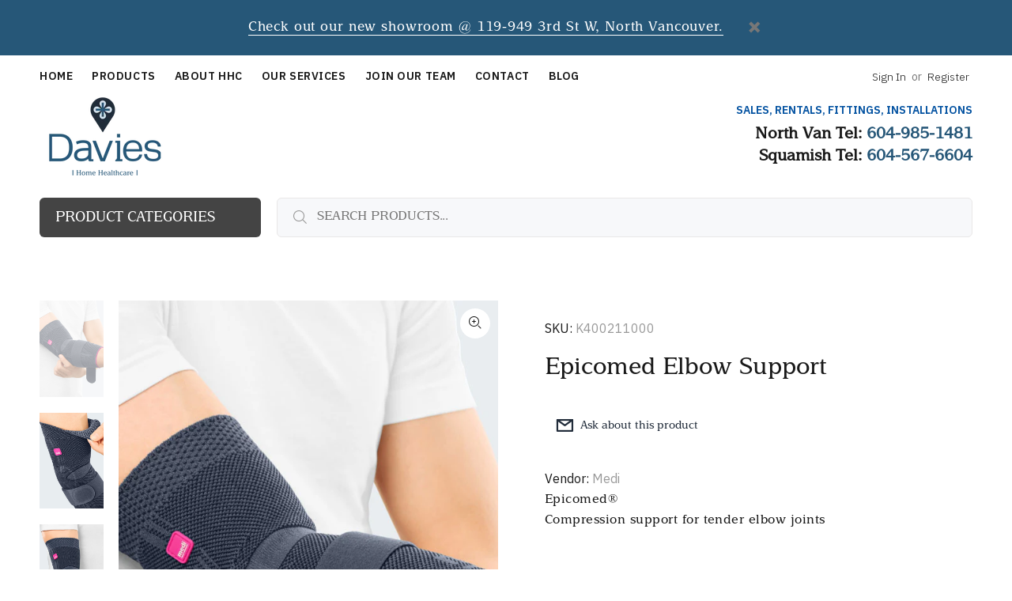

--- FILE ---
content_type: text/css
request_url: https://davieshh.com/cdn/shop/t/2/assets/theme-custom.css?v=65642588123120862581707433940
body_size: 697
content:
.sidebar-bg h3{background:#004a96;padding:10px!important;color:#fff;font-size:26px!important;font-weight:700!important;text-align:center}h1.services-title{font-weight:700!important;margin-bottom:50px}.col-sm-9.services-pages{padding-right:40px}.services-pages .card{text-align:center}h5.card-title{font-weight:700!important}.services-pages p.card-text{padding:0 0 15px}.services-pages .card-body{padding:20px 0 0}.services-pages .service-icon{font-size:60px}.services-pages .container{padding:50px 0}table{width:100%}td{padding:10px;font-size:14px}tr:nth-child(2n){background-color:#f8f5ec}.sidebar-bg p{font-size:14px}.tt-collapse-title{display:none}.tt-footer-col .tt-collapse-title{display:block}body{font-weight:400}.checkbox-group label .box{border:1px solid #444444}p a{color:#265778!important}div#shopify-section-1598308898933{background:#f8f5ec padding: 2% 5%;margin:5%;font-size:18px;line-height:24px}.headertype3 .tt-desktop-header .header-tel-info .title{line-height:28px!important;font-size:20px!important}.jumbotron{background:#f3f3f3;padding:40px;margin:40px 0;width:100%}span.tt-label-our-stock,span.tt-label-new,.tt-product-listing.row .tt-price,.row.tt-layout-product-item .tt-price,[data-prpageprhandle=carex-e-z-lock-raised-toilet-seat] li.availability{display:none}.product_page_template.contact_only.product_page_mobile_slider_no_margin_top .tt-price{display:none!important}.product_page_template.contact_only.product_page_mobile_slider_no_margin_top .shopify-product-form,.product_page_template.contact_only.product_page_mobile_slider_no_margin_top li.availability,.product_page_template.contact_only.product_page_mobile_slider_no_margin_top .tt-label-out-stock{display:none}.headertype3 .tt-desktop-header .header-tel-info .title{font-weight:700}.headertype3 .tt-desktop-header .header-tel-info .title a{color:#0152a1}p.header-info{padding:0 0 10px;font-weight:600;color:#0352a1}div#shopify-section-1598308898933 h1.tt-title{font-size:30px;font-weight:800}.container-indent.home-icon-row.smbsection1551554569351{display:none}.categories-btn .tt-dropdown-menu nav>ul>li>a img{opacity:1;top:10px;left:10px;width:30px}.tt-promo-box,.slider-revolution{border-radius:0!important}.tp-caption1-wd-2{font-size:40px!important;font-weight:800!important;background:#00000087;padding:15px 10px;width:90%}.tp-caption.tp-caption1.lfl.stb.text-value.textsdescription.start{left:60px!important;padding:30px!important;top:80px!important}.tp-caption1-wd-1{font-weight:800!important;text-shadow:1px 1px 5px #00000094!important;text-transform:uppercase;font-size:18px!important}#tt-pageContent .categories-btn .tt-dropdown-menu nav>ul>li>a{font-weight:600;color:#0352a1}.categories-btn>button{background:#444;border-radius:0}a.btn.btn-xl.fnt-we-500{font-weight:600}.smbsection1551554569351 .small-info-bn{text-shadow:1px 1px 5px #0000007a;text-transform:uppercase}.tt-background{border-radius:0!important}.tpisection1592323493769 .tt-layout-box01 .col-description .tt-title{text-align:left;font-size:30px!important;line-height:40px!important;color:#0352a1!important}.tt-layout-box01 .col-description .tt-title+p{text-align:left}.tt-desctop-menu nav>ul>li.dropdown>a{font-weight:600;text-transform:uppercase}.home-icon-row.smbsection1551554569351 .small-info-bn{font-size:14px!important;font-weight:500!important;text-shadow:none;line-height:1.2!important;text-transform:initial!important;font-family:DelimaMTPro-Regular}.product-information-buttons a:first-child{display:none}.product-information-buttons a:nth-child(2){display:none}.tt-filter-list li{font-size:14px}.product-information-buttons a>[class*=icon]{font-size:25px;font-weight:800}ul#uncomplicated-categories{padding:0}ul#uncomplicated-categories li{font-size:14px;font-weight:500;padding:2px 0}.tt-collapse:not(:first-child){display:none}@media (max-width: 1024px){.tp-caption.tp-caption1.lfl.stb.text-value.textsdescription.start{left:0!important;padding:30px!important;top:0!important}.tp-caption1-wd-2{font-size:30px!important;font-weight:800!important;background:transparent;padding:10px;width:100%}}@media (max-width: 480px){.col-sm-9.services-pages{padding-right:10px}.services-pages .container{padding:10px 0}.services-pages .card{padding:20px 0}.tp-bgimg.defaultimg{background-position:center right!important}.tt-logo img{height:40px}.tt-mobile-header .tt-logo-container{padding:10px 0}header .tt-account ul li{display:none}.tp-caption1-wd-2{text-shadow:1px 1px 5px #0000007d}div#shopify-section-1598308898933{font-size:14px;line-height:20px}div#shopify-section-1598308898933 p{font-size:14px!important;line-height:24px!important}.panel-menu ul li a{padding:3px 27px 3px 30px}.container-indent.home-icon-row.smbsection1551554569351{display:block}.product-information-buttons a:nth-child(3){width:80%}.row.tt-layout-promo-box img{width:100%}.row.tt-layout-promo-box p{padding:0 15px}img.subhero-img{width:100%}}@font-face{font-family:Telegraf;src:url(PPTelegraf-Regular.woff) format("woff");font-style:normal}h2,h3,h4,h5{font-family:Delima}@font-face{font-family:Delima;src:url(/cdn/shop/files/DelimaMTPro-Regular.otf) format("opentype")}tagname or .classname or #id{font-family:Delima}tp-caption1-wd-1,tp-caption1-wd-2{font-family:Delima}
/*# sourceMappingURL=/cdn/shop/t/2/assets/theme-custom.css.map?v=65642588123120862581707433940 */


--- FILE ---
content_type: text/javascript; charset=utf-8
request_url: https://davieshh.com/products/epicomed-elbow-support.js
body_size: 723
content:
{"id":4673383792686,"title":"Epicomed Elbow Support","handle":"epicomed-elbow-support","description":"\u003ch6 id=\"productTitle\" itemprop=\"name\"\u003eEpicomed®﻿\u003cbr\u003e\u003cspan id=\"productShortdesc\" class=\"shortdesc\" itemprop=\"description\"\u003eCompression support for tender elbow joints\u003c\/span\u003e\n\u003c\/h6\u003e\n\u003cp\u003e \u003c\/p\u003e\n\u003cp data-mce-fragment=\"1\"\u003eThe\u003cspan data-mce-fragment=\"1\"\u003e \u003c\/span\u003e\u003cstrong data-mce-fragment=\"1\"\u003eEpicomed elbow support\u003c\/strong\u003e\u003cspan data-mce-fragment=\"1\"\u003e \u003c\/span\u003ewas specifically designed for the treatment of chronic post-operative and post-traumatic inflammation. The compressive knitted fabric and silicone insert exert a massage effect which assists the healing process. Furthermore specific areas of pressure are aimed at reducing pain and relieving tension at the tendon inserts.\u003c\/p\u003e\n\u003cp data-mce-fragment=\"1\"\u003e\u003cu data-mce-fragment=\"1\"\u003eDetails:\u003c\/u\u003e\u003c\/p\u003e\n\u003cul data-mce-fragment=\"1\"\u003e\n\u003cli data-mce-fragment=\"1\"\u003eAnatomically tailored knitted support with textured silicone support pads\u003c\/li\u003e\n\u003cli data-mce-fragment=\"1\"\u003eRemovable strap for individual pressure adjustment\u003c\/li\u003e\n\u003cli data-mce-fragment=\"1\"\u003eSpecially knitted Comfort Zone at the crease of the elbow prevents constriction\u003c\/li\u003e\n\u003cli data-mce-fragment=\"1\"\u003eHigh elasticity, breathable and moisture transporting Clima Comfort knitted fabric\u003c\/li\u003e\n\u003c\/ul\u003e","published_at":"2021-09-14T17:31:41-07:00","created_at":"2020-11-04T15:43:50-08:00","vendor":"Medi","type":"","tags":["Bracing","Elbow","Medi"],"price":0,"price_min":0,"price_max":0,"available":false,"price_varies":false,"compare_at_price":null,"compare_at_price_min":0,"compare_at_price_max":0,"compare_at_price_varies":false,"variants":[{"id":32730217873454,"title":"Default Title","option1":"Default Title","option2":null,"option3":null,"sku":"K400211000","requires_shipping":true,"taxable":true,"featured_image":null,"available":false,"name":"Epicomed Elbow Support","public_title":null,"options":["Default Title"],"price":0,"weight":0,"compare_at_price":null,"inventory_management":"shopify","barcode":"","requires_selling_plan":false,"selling_plan_allocations":[]}],"images":["\/\/cdn.shopify.com\/s\/files\/1\/0267\/8790\/5582\/products\/epicomed-v-aza04-19925-sba.jpg?v=1604533433","\/\/cdn.shopify.com\/s\/files\/1\/0267\/8790\/5582\/products\/epicomed-v-det-oberer-abschlussrand-19996-sba.jpg?v=1604533433","\/\/cdn.shopify.com\/s\/files\/1\/0267\/8790\/5582\/products\/epicomed-v-kat-19955-sba-600-900.jpg?v=1604533433","\/\/cdn.shopify.com\/s\/files\/1\/0267\/8790\/5582\/products\/size-chart-epicomed.jpg?v=1604537589"],"featured_image":"\/\/cdn.shopify.com\/s\/files\/1\/0267\/8790\/5582\/products\/epicomed-v-aza04-19925-sba.jpg?v=1604533433","options":[{"name":"Title","position":1,"values":["Default Title"]}],"url":"\/products\/epicomed-elbow-support","media":[{"alt":null,"id":7574553886766,"position":1,"preview_image":{"aspect_ratio":0.667,"height":900,"width":600,"src":"https:\/\/cdn.shopify.com\/s\/files\/1\/0267\/8790\/5582\/products\/epicomed-v-aza04-19925-sba.jpg?v=1604533433"},"aspect_ratio":0.667,"height":900,"media_type":"image","src":"https:\/\/cdn.shopify.com\/s\/files\/1\/0267\/8790\/5582\/products\/epicomed-v-aza04-19925-sba.jpg?v=1604533433","width":600},{"alt":null,"id":7574553919534,"position":2,"preview_image":{"aspect_ratio":0.667,"height":900,"width":600,"src":"https:\/\/cdn.shopify.com\/s\/files\/1\/0267\/8790\/5582\/products\/epicomed-v-det-oberer-abschlussrand-19996-sba.jpg?v=1604533433"},"aspect_ratio":0.667,"height":900,"media_type":"image","src":"https:\/\/cdn.shopify.com\/s\/files\/1\/0267\/8790\/5582\/products\/epicomed-v-det-oberer-abschlussrand-19996-sba.jpg?v=1604533433","width":600},{"alt":null,"id":7574553952302,"position":3,"preview_image":{"aspect_ratio":0.667,"height":900,"width":600,"src":"https:\/\/cdn.shopify.com\/s\/files\/1\/0267\/8790\/5582\/products\/epicomed-v-kat-19955-sba-600-900.jpg?v=1604533433"},"aspect_ratio":0.667,"height":900,"media_type":"image","src":"https:\/\/cdn.shopify.com\/s\/files\/1\/0267\/8790\/5582\/products\/epicomed-v-kat-19955-sba-600-900.jpg?v=1604533433","width":600},{"alt":null,"id":7574747414574,"position":4,"preview_image":{"aspect_ratio":4.348,"height":207,"width":900,"src":"https:\/\/cdn.shopify.com\/s\/files\/1\/0267\/8790\/5582\/products\/size-chart-epicomed.jpg?v=1604537589"},"aspect_ratio":4.348,"height":207,"media_type":"image","src":"https:\/\/cdn.shopify.com\/s\/files\/1\/0267\/8790\/5582\/products\/size-chart-epicomed.jpg?v=1604537589","width":900}],"requires_selling_plan":false,"selling_plan_groups":[]}

--- FILE ---
content_type: text/javascript; charset=utf-8
request_url: https://davieshh.com/products/epicomed-elbow-support.js
body_size: 720
content:
{"id":4673383792686,"title":"Epicomed Elbow Support","handle":"epicomed-elbow-support","description":"\u003ch6 id=\"productTitle\" itemprop=\"name\"\u003eEpicomed®﻿\u003cbr\u003e\u003cspan id=\"productShortdesc\" class=\"shortdesc\" itemprop=\"description\"\u003eCompression support for tender elbow joints\u003c\/span\u003e\n\u003c\/h6\u003e\n\u003cp\u003e \u003c\/p\u003e\n\u003cp data-mce-fragment=\"1\"\u003eThe\u003cspan data-mce-fragment=\"1\"\u003e \u003c\/span\u003e\u003cstrong data-mce-fragment=\"1\"\u003eEpicomed elbow support\u003c\/strong\u003e\u003cspan data-mce-fragment=\"1\"\u003e \u003c\/span\u003ewas specifically designed for the treatment of chronic post-operative and post-traumatic inflammation. The compressive knitted fabric and silicone insert exert a massage effect which assists the healing process. Furthermore specific areas of pressure are aimed at reducing pain and relieving tension at the tendon inserts.\u003c\/p\u003e\n\u003cp data-mce-fragment=\"1\"\u003e\u003cu data-mce-fragment=\"1\"\u003eDetails:\u003c\/u\u003e\u003c\/p\u003e\n\u003cul data-mce-fragment=\"1\"\u003e\n\u003cli data-mce-fragment=\"1\"\u003eAnatomically tailored knitted support with textured silicone support pads\u003c\/li\u003e\n\u003cli data-mce-fragment=\"1\"\u003eRemovable strap for individual pressure adjustment\u003c\/li\u003e\n\u003cli data-mce-fragment=\"1\"\u003eSpecially knitted Comfort Zone at the crease of the elbow prevents constriction\u003c\/li\u003e\n\u003cli data-mce-fragment=\"1\"\u003eHigh elasticity, breathable and moisture transporting Clima Comfort knitted fabric\u003c\/li\u003e\n\u003c\/ul\u003e","published_at":"2021-09-14T17:31:41-07:00","created_at":"2020-11-04T15:43:50-08:00","vendor":"Medi","type":"","tags":["Bracing","Elbow","Medi"],"price":0,"price_min":0,"price_max":0,"available":false,"price_varies":false,"compare_at_price":null,"compare_at_price_min":0,"compare_at_price_max":0,"compare_at_price_varies":false,"variants":[{"id":32730217873454,"title":"Default Title","option1":"Default Title","option2":null,"option3":null,"sku":"K400211000","requires_shipping":true,"taxable":true,"featured_image":null,"available":false,"name":"Epicomed Elbow Support","public_title":null,"options":["Default Title"],"price":0,"weight":0,"compare_at_price":null,"inventory_management":"shopify","barcode":"","requires_selling_plan":false,"selling_plan_allocations":[]}],"images":["\/\/cdn.shopify.com\/s\/files\/1\/0267\/8790\/5582\/products\/epicomed-v-aza04-19925-sba.jpg?v=1604533433","\/\/cdn.shopify.com\/s\/files\/1\/0267\/8790\/5582\/products\/epicomed-v-det-oberer-abschlussrand-19996-sba.jpg?v=1604533433","\/\/cdn.shopify.com\/s\/files\/1\/0267\/8790\/5582\/products\/epicomed-v-kat-19955-sba-600-900.jpg?v=1604533433","\/\/cdn.shopify.com\/s\/files\/1\/0267\/8790\/5582\/products\/size-chart-epicomed.jpg?v=1604537589"],"featured_image":"\/\/cdn.shopify.com\/s\/files\/1\/0267\/8790\/5582\/products\/epicomed-v-aza04-19925-sba.jpg?v=1604533433","options":[{"name":"Title","position":1,"values":["Default Title"]}],"url":"\/products\/epicomed-elbow-support","media":[{"alt":null,"id":7574553886766,"position":1,"preview_image":{"aspect_ratio":0.667,"height":900,"width":600,"src":"https:\/\/cdn.shopify.com\/s\/files\/1\/0267\/8790\/5582\/products\/epicomed-v-aza04-19925-sba.jpg?v=1604533433"},"aspect_ratio":0.667,"height":900,"media_type":"image","src":"https:\/\/cdn.shopify.com\/s\/files\/1\/0267\/8790\/5582\/products\/epicomed-v-aza04-19925-sba.jpg?v=1604533433","width":600},{"alt":null,"id":7574553919534,"position":2,"preview_image":{"aspect_ratio":0.667,"height":900,"width":600,"src":"https:\/\/cdn.shopify.com\/s\/files\/1\/0267\/8790\/5582\/products\/epicomed-v-det-oberer-abschlussrand-19996-sba.jpg?v=1604533433"},"aspect_ratio":0.667,"height":900,"media_type":"image","src":"https:\/\/cdn.shopify.com\/s\/files\/1\/0267\/8790\/5582\/products\/epicomed-v-det-oberer-abschlussrand-19996-sba.jpg?v=1604533433","width":600},{"alt":null,"id":7574553952302,"position":3,"preview_image":{"aspect_ratio":0.667,"height":900,"width":600,"src":"https:\/\/cdn.shopify.com\/s\/files\/1\/0267\/8790\/5582\/products\/epicomed-v-kat-19955-sba-600-900.jpg?v=1604533433"},"aspect_ratio":0.667,"height":900,"media_type":"image","src":"https:\/\/cdn.shopify.com\/s\/files\/1\/0267\/8790\/5582\/products\/epicomed-v-kat-19955-sba-600-900.jpg?v=1604533433","width":600},{"alt":null,"id":7574747414574,"position":4,"preview_image":{"aspect_ratio":4.348,"height":207,"width":900,"src":"https:\/\/cdn.shopify.com\/s\/files\/1\/0267\/8790\/5582\/products\/size-chart-epicomed.jpg?v=1604537589"},"aspect_ratio":4.348,"height":207,"media_type":"image","src":"https:\/\/cdn.shopify.com\/s\/files\/1\/0267\/8790\/5582\/products\/size-chart-epicomed.jpg?v=1604537589","width":900}],"requires_selling_plan":false,"selling_plan_groups":[]}